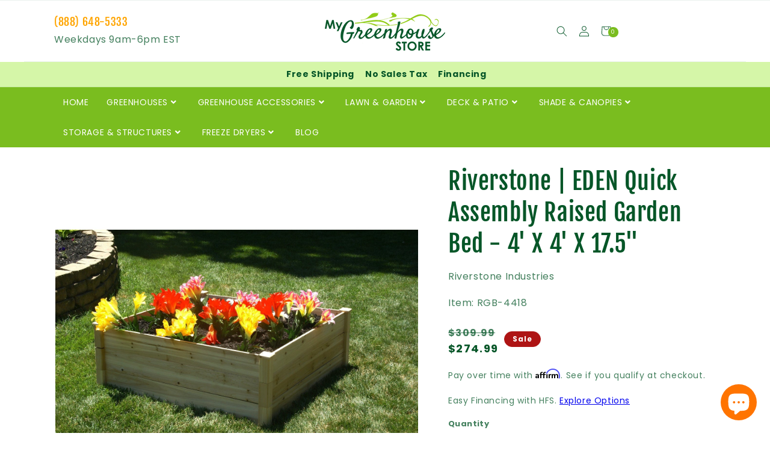

--- FILE ---
content_type: text/css
request_url: https://mygreenhousestore.com/cdn/shop/t/20/assets/shopify-theme.css?v=55184201021740128211763156698
body_size: 10038
content:
@media screen and (max-width:749px){body{overflow-x:hidden}}#shopify-authenticate-error{position:fixed;z-index:999999;width:100%;top:0;bottom:0;background:#065628;font-size:65px;color:#fff;text-align:center;padding:50px 20px 20px;display:none}#shopify-authenticate-error h3{margin-top:2em;font-size:55px;font-weight:600;color:#fff}#shopify-authenticate-error p{color:#fff;margin-top:1em;font-size:40px}#shopify-authenticate-error p.having-trouble{color:#fff;margin-top:1em;font-size:25px}#shopify-authenticate-error a.having-trouble-btn{background-color:#353535;color:#fff!important;padding:15px;border-radius:5px;font-size:25px;border:2px solid #353535;font-weight:600!important}#shopify-authenticate-error a.having-trouble-btn:hover{background-color:#fff;color:#353535!important;border:2px solid #fff}#shopify-authenticate-error.show,#shipping-text-container{display:block}@media only screen and (max-width: 749px){#shopify-authenticate-error h3{margin-top:1em;font-size:35px}#shopify-authenticate-error p{font-size:20px}#PageContainer{padding-top:0!important}#shopify-section-header{position:relative}.template-index #PageContainer{padding-top:15px;top:0!important}}#shopify-section-pre-footer .h4,#shopify-section-pre-footer h4{margin-bottom:12.5px}#shopify-section-pre-footer{text-align:center;margin-bottom:0}.site-footer__content{padding-top:20px;display:-webkit-flex;display:-ms-flexbox;display:flex;width:100%;-ms-flex-align:start;-webkit-align-items:flex-start;-moz-align-items:flex-start;-ms-align-items:flex-start;-o-align-items:flex-start;align-items:flex-start;-webkit-flex-wrap:wrap;-moz-flex-wrap:wrap;-ms-flex-wrap:wrap;flex-wrap:wrap}.site-footer__item{display:-webkit-flex;display:-ms-flexbox;display:flex;width:100%;-webkit-flex:1 1 100%;-moz-flex:1 1 100%;-ms-flex:1 1 100%;flex:1 1 100%;margin-bottom:35px}.site-footer__item:first-of-type{padding-left:0}.site-footer__item:last-of-type{padding-right:0}.site-footer__item-inner--newsletter{width:100%}.site-footer__item-inner--newsletter .newsletter__submit{margin-top:5px}.site-footer__item-inner--newsletter .newsletter__input{margin:5px 0 0;width:100%}.site-footer__hr{margin:35px 0 15px}.site-footer__linklist-item{display:block;padding:7.5px 0}.site-footer__linklist-item:last-of-type{padding-right:0}.site-footer__icon-list{padding-bottom:15px}.site-footer__social-icons li{padding:0 15px}.social-icons__link{display:block}.site-footer__subwrapper{margin-top:15px}.site-footer__copyright-content{font-size:calc(((var(--font-size-base) - 3) / (var(--font-size-base))) * 1em)}.site-footer__payment-icons .payment-icon{margin-bottom:5px;margin-left:5px}.site-footer__payment-icons .payment-icon:first-child{margin-left:0}#shopify-section-pre-footer .h4,#shopify-section-pre-footer h4{min-height:1.13333em;margin-bottom:15px;font-weight:500;font-size:20px;margin-top:0}.footer-column-icons .fab,.site-footer .fas{font-size:20px}.site-footer__social-icons li{font-size:20px;padding-right:20px;padding-left:0}div#shopify-section-footer .footer-logo{margin-top:15px}div#shopify-section-footer ul.site-footer__linklist{padding-left:0}ul.footer__list-social{justify-content:flex-start;margin-top:10px}.site-footer__single-block--centered ul.footer__list-social{justify-content:center}@media only screen and (max-width:749px){.site-footer__item:last-of-type{margin-bottom:0}.site-footer__content{padding:0 18px}.site-footer__linklist.list--inline>li{display:block}}@media screen and (min-width: 750px){div#shopify-section-footer .page-width .footer-logo{width:100%}div#shopify-section-footer .enable-full-width .footer-logo{width:auto}}@media only screen and (max-width:1180px){div#shopify-section-footer .enable-full-width .footer-logo{width:100%}}@media only screen and (min-width:750px){#shopify-section-pre-footer .h4,#shopify-section-pre-footer h4{min-height:1.13333em;margin-bottom:15px;font-weight:500;font-size:24px;margin-top:0}.site-footer__item--full-width{-webkit-flex:1 1 100%;-moz-flex:1 1 100%;-ms-flex:1 1 100%;flex:1 1 100%}.site-footer__item--one-half{-webkit-flex:1 1 50%;-moz-flex:1 1 50%;-ms-flex:1 1 50%;flex:1 1 50%}.site-footer__item--one-third{-webkit-flex:1 1 33%;-moz-flex:1 1 33%;-ms-flex:1 1 33%;flex:1 1 33%}.site-footer__item--one-quarter{-webkit-flex:1 1 25%;-moz-flex:1 1 25%;-ms-flex:1 1 25%;flex:1 1 25%}.site-footer__item--one-fifth{-webkit-flex:1 1 20%;-moz-flex:1 1 20%;-ms-flex:1 1 20%;flex:1 1 20%}.site-footer-newsletter__one-half{-webkit-flex:1 1 50%;-moz-flex:1 1 50%;-ms-flex:1 1 50%;flex:1 1 50%}.site-footer__item{padding:0 15px;margin-bottom:45px}.site-footer__content{-webkit-flex-wrap:nowrap;-moz-flex-wrap:nowrap;-ms-flex-wrap:nowrap;flex-wrap:nowrap}#shopify-section-pre-footer{padding-bottom:15px}#shopify-section-pre-footer .h4,#shopify-section-pre-footer h4{min-height:calc(var(--font-size-header) * .7);margin-bottom:25px;font-weight:700}.site-footer__item--center{-webkit-justify-content:center;-ms-justify-content:center;justify-content:center}.site-footer__item--center>*{text-align:center}.site-footer__item--full-width .site-footer__item-inner--newsletter{max-width:50%}.site-footer__centered--single-block{width:75%;margin:0 auto}.site-footer__hr{margin:45px 0 20px}.site-footer__linklist-item{padding:0 15px 5px 0}.site-footer__icon-list{padding-bottom:15px}.site-footer__social-icons li:first-of-type{padding-left:0}.site-footer__payment-icons{text-align:right}.site-footer__single-block--full .newsletter-form{max-width:none!important}.site-footer__single-block--full .newsletter-form__field-wrapper{max-width:none}.site-footer__logo-link{font-size:24px}}#coupon-text{padding:10px 20px;margin:10px 0;text-align:center}.product-meta .product-collection li{display:inline;padding-left:5px}.product-meta .product-collection{display:inline-flex}.product-meta .product-collection li:after{content:","}.product-meta .product-collection li:last-child:after{display:none}.product-meta .product-collection ul{padding-left:0;margin:0}.product-meta .product-collection p{margin:0!important}.product-meta a{text-decoration:none!important}.great_reason p{margin-bottom:20px}.product-single .product-reasons ul>li{display:inline-block;margin-bottom:10px;margin-right:5px;text-align:center;vertical-align:top}.product-reasons ul{list-style:outside none none;margin:0;padding:0;text-align:center}span.ClassyCountdown-value{margin-top:0!important;display:grid;grid-row-gap:5px;justify-content:center;align-content:center;position:absolute;align-items:center;left:0;right:0;top:0;bottom:0}.ClassyCountdown-wrapper>div{position:relative}.ClassyCountdown-wrapper .ClassyCountdown-value{width:100%;line-height:1em;top:0;bottom:0;text-align:center}span.ClassyCountdown-value .countdown_num{left:0;right:0;line-height:1}span.ClassyCountdown-value .countdown_block{left:0;right:0}.clock-popup{margin:0 auto;text-align:center}.clock-popup-inner h2{font-size:calc(var(--font-heading-scale) * 3.4rem);font-weight:700;margin:0}.clock-popup{max-width:600px;background:#fff;position:relative;width:100%;margin:0 auto;padding:30px 20px;text-align:center}.clock-popup-inner .ptag{margin:20px 0;font-size:18px;font-weight:700}.deals{margin-left:0;margin-top:20px;clear:both}.ClassyCountdown-wrapper{width:100%;display:flex;justify-content:center;margin-top:0;text-align:center;flex-direction:row;align-items:center}.ClassyCountdown-wrapper canvas{width:120px!important;height:120px!important}@media screen and (min-width:600px){.ClassyCountdown-wrapper canvas{width:120px!important;height:120px!important}.ClassyCountdown-wrapper>div{width:120px!important;height:120px!important;margin:10px}span.ClassyCountdown-value .countdown_num{font-size:35px}span.ClassyCountdown-value .countdown_block{font-size:1em;!important}}@media screen and (max-width:600px)and (min-width:500px){.ClassyCountdown-wrapper canvas{width:90px!important;height:90px!important}.ClassyCountdown-wrapper>div{margin:5px;width:90px!important;height:90px!important}span.ClassyCountdown-value{grid-row-gap:0px;!important}span.ClassyCountdown-value .countdown_num{font-size:30px}span.ClassyCountdown-value .countdown_block{font-size:12px!important}}@media screen and (max-width:500px) and (min-width:400px){.ClassyCountdown-wrapper canvas{width:80px!important;height:80px!important}.ClassyCountdown-wrapper>div{margin:5px;width:80px!important;height:80px!important}span.ClassyCountdown-value .countdown_num{font-size:20px}span.ClassyCountdown-value .countdown_block{font-size:8px!important}}@media screen and (max-width:400px){.ClassyCountdown-wrapper canvas{width:70px!important;height:70px!important}.ClassyCountdown-wrapper>div{margin:5px;width:70px!important;height:70px!important}span.ClassyCountdown-value .countdown_num{font-size:20px}span.ClassyCountdown-value .countdown_block{font-size:8px!important}}#Email_Popup_Contact .newsletter-form__message--success{border:1px solid #1f873d;background-color:#f8fff9;color:#1f873d;display:block;width:100%;padding:10px 10px 11px;position:relative!important}.hide{display:none!important}#Email_Popup_Contact .input-group--success{display:none}#Email_Popup_Contact .input-group--error{display:block}.first-footer .footer-image{margin-top:20px;max-width:150px}div#shopify-section-pre-footer .container{display:grid;grid-template-columns:1fr 1fr 1fr 1fr;grid-column-gap:25px;text-align:center}span.f-footer-text__link a:hover{text-decoration:underline}@media screen and (max-width:990px){div#shopify-section-pre-footer .container{grid-template-columns:1fr 1fr}}@media screen and (max-width:600px){div#shopify-section-pre-footer .container{grid-template-columns:1fr}.first-footer .footer-image{width:100px}}.two-column-video-section .video-container{display:grid;grid-column-gap:20px;grid-template-columns:1fr 1fr}.two-column-video-section{margin-bottom:4em}.two-column-video-section h2.title{text-align:center}@media screen and (max-width:769px){.two-column-video-section .video-container{grid-template-columns:1fr}}.social-proof-popup li{padding:10px;position:fixed;margin-top:0;background:#fff;margin-left:20px;bottom:28px;min-width:360px;max-width:360px;box-shadow:0 0 20px #0003;z-index:9}.social-proof-close{position:absolute;right:10px;top:8px;font-size:14px;border:1px solid;padding:2px 6px 3px;line-height:1;border-radius:50%}.social-proof-popup .customer-name{text-transform:capitalize;font-size:16px}.social-proof-close:hover{cursor:pointer}.social-proof-popup .minutes-passed,.social-proof-popup .country-name{font-size:12px}.social-proof-popup .shop-now{font-size:16px}.social-product-image{width:30%;display:inline-block;padding-right:3%;vertical-align:middle;text-align:center;margin-top:7px}.social-product-image img{width:100%}.social-product-details{width:67%;display:inline-block;vertical-align:middle}.social-proof-popup a{color:orange;text-decoration:none}.custom-social-proof.show{-webkit-animation:slide-top .5s cubic-bezier(.25,.46,.45,.94) both;animation:slide-top .5s cubic-bezier(.25,.46,.45,.94) both}.social-proof-popup{margin-top:-15px}@media screen and (max-width:769px){.hide-social-proof{display:none!important}}.slide-top{-webkit-animation:slide-top .5s cubic-bezier(.25,.46,.45,.94) both;animation:slide-top .5s cubic-bezier(.25,.46,.45,.94) both}@-webkit-keyframes slide-top{0%{-webkit-transform:translateY(100px);transform:translateY(100px)}to{-webkit-transform:translateY(0);transform:translateY(0)}}@keyframes slide-top{0%{-webkit-transform:translateY(100px);transform:translateY(100px)}to{-webkit-transform:translateY(0);transform:translateY(0)}}#Purchase-popup img{margin-bottom:20px}#Purchase-popup.clock-popup{position:fixed;display:grid;align-content:center;top:0;bottom:0;left:0;right:0;background:#000000b3;transition:opacity 0ms;visibility:hidden;opacity:0;width:100%;max-width:none!important;z-index:99999999;padding:10px 20px}#Purchase-popup .clock-popup-inner{margin:0 auto;padding:3em 2em;background-color:#d5f6a8;border-radius:5px;width:500px;position:relative;transition:all .3s ease-in-out}#Purchase-popup .clock-popup-inner .ptag{margin:20px auto!important;color:#065628}#Purchase-popup span.ClassyCountdown-value .countdown_num,#Purchase-popup span.ClassyCountdown-value .countdown_block,#Purchase-popup .deals{color:#065628}#Purchase-popup .clock-popup-inner h2{color:orange;margin-top:0;letter-spacing:0px!important}#Purchase-popup .clock-popup-inner .close{position:absolute;top:20px;right:30px;transition:all .2s;font-size:30px;font-weight:700;text-decoration:none;color:#333;padding:0;cursor:pointer;background-color:transparent!important;border:0;opacity:.2;-webkit-appearance:none}#Purchase-popup .clock-popup-inner .close:hover{opacity:.5}#Purchase-popup .clock-popup-inner .content{max-height:30%;overflow:overlay}#Purchase-popup .form-single-field{margin:0 auto 10px}#countdown-email{padding:10px 10px 15px;margin:10px 0}#Purchase-popup button#Subscribe_Email{margin-top:15px}@media screen and (max-width:750px){#Purchase-popup .newsletter-form__field-wrapper{max-width:none!important}}@media screen and (max-width: 769px){#Purchase-popup .clock-popup-inner{width:95%!important}#Purchase-popup .clock-popup-inner .ptag,#Purchase-popup .clock-popup-inner p{font-size:14px}}@media screen and (max-width: 800px){#countdown-email{flex-direction:column;align-items:center;height:auto;width:100%;min-width:auto;display:-webkit-box}#Purchase-popup .clock-popup{padding:10px 20px}#Purchase-popup.clock-popup{overflow:auto}}@media screen and (max-width: 500px) and (min-width:460px){#Purchase-popup .clock-popup-inner{padding:4em 2em!important}}@media screen and (max-width: 460px){#Purchase-popup img{max-width:none;width:80%}#Purchase-popup .clock-popup-inner{padding:4em 2em!important}#Purchase-popup h2{font-size:35px!important}}@media screen and (max-width: 380px){#Purchase-popup .clock-popup-inner{padding:3em 1em!important}}#exit-popup{background:#000000b3;position:fixed;top:0;left:0;width:100vw;height:100vh;padding:15px;display:none;z-index:99}#exit-popup .clock-popup-inner{background-color:#d5f6a8;color:#065628;position:relative;z-index:1;display:flex;width:100%;max-width:600px;border-radius:5px;margin:auto;box-shadow:0 2px 4px #00000026;transition:box-shadow .2s;opacity:0;animation-name:dy-fadein;animation-duration:1s;animation-delay:.5s;animation-fill-mode:forwards;animation-iteration-count:1}#exit-popup .clock-popup-inner h2{line-height:1;font-weight:300;text-transform:uppercase;color:orange;margin:0 0 10px}#exit-popup .clock-popup-inner .dy-popup-close{position:absolute;right:15px;top:15px;width:20px;height:20px;opacity:.5;transition:opacity .2s;cursor:pointer}#exit-popup .clock-popup-inner .dy-popup-close:hover{opacity:1}#exit-popup .clock-popup-inner .dy-popup-close:before,.clock-popup-inner .dy-popup-close:after{position:absolute;left:10px;content:"";height:20px;width:2px;background-color:#999}#exit-popup .clock-popup-inner .dy-popup-close:before{transform:rotate(45deg)}#exit-popup .clock-popup-inner .dy-popup-close:after{transform:rotate(-45deg)}#exit-popup .clock-popup-inner .dy-popup-col{display:flex;flex:1;flex-direction:column;padding:40px 15px;justify-content:center;align-items:center}#exit-popup .clock-popup-inner .dy-popup-optout{font-size:1rem;font-weight:400;cursor:pointer;text-decoration:none;transition:color .2s}#exit-popup .clock-popup-inner .dy-popup-optout:focus,.clock-popup-inner .dy-popup-optout:hover{color:#000}#exit-popup .clock-popup-inner .ptag{margin:10px auto 20px!important;color:#065628}#exit-popup span.ClassyCountdown-value .countdown_num,#exit-popup span.ClassyCountdown-value .countdown_block,#exit-popup .deals{color:#065628}#exit-popup .clock-popup-inner h2{color:orange;margin-top:0;letter-spacing:0px!important}#exit-popup .clock-popup-inner .close{position:absolute;top:20px;right:30px;transition:all .2s;font-size:30px;font-weight:700;text-decoration:none;color:#333;padding:0;cursor:pointer;background-color:transparent!important;border:0;opacity:.2;-webkit-appearance:none}#exit-popup .clock-popup-inner .close:hover{opacity:.5}#exit-popup .form-single-field{margin:0 auto 10px}#exit-popup .popup_newsletter{margin-top:20px}@keyframes dy-fadein{0%{opacity:0}to{opacity:1}}@media screen and (max-width: 769px){#exit-popup .clock-popup-inner{width:95%!important}#exit-popup .clock-popup-inner .ptag,#exit-popup .clock-popup-inner p{font-size:14px}}@media screen and (max-width: 800px){#countdown-email{flex-direction:column;align-items:center;height:auto;width:100%;min-width:auto;display:-webkit-box}#exit-popup .clock-popup{padding:10px 20px}#exit-popup.clock-popup{overflow:auto}}@media screen and (max-width: 460px){#exit-popup img{max-width:none;width:80%}}#shipping-text-container{width:100%;border-bottom:.1rem solid rgba(var(--color-foreground),.08);z-index:9999}#shipping-text-container .fs-shipping-text{padding:8px 15px 8px 20px;text-align:center;font-weight:600;margin:0;font-size:14px}.cart-timer-container{justify-content:center;display:flex}.cart-timer{margin-top:10px;padding:5px 10px;font-size:18px}#cartTimer{font-weight:600}@media (min-width: 750px){.cart-timer-container{justify-content:flex-end;display:flex}}.ddcc-container p{font-weight:500;margin-top:10px;margin-bottom:30px;font-size:14px;text-align:center}@media screen and (min-width:750px){.ddcc-container p{text-align:right}}.recently-viewed-products img{margin-bottom:10px;width:100%}div#recently-viewed-products{display:grid;grid-column-gap:2px;grid-template-columns:1fr 1fr 1fr 1fr}div#recently-viewed-products dd{margin-left:0}div#recently-viewed-products .grid__item{width:100%;max-width:none}div#recently-viewed-products a{text-decoration:none!important}div#recently-viewed-products .product-card__title:hover{color:orange!important}@media only screen and (max-width:749px){div#recently-viewed-products .grid__item{padding-left:5px!important;padding-right:5px!important}}@media only screen and (max-width:300px){.grid__item{padding-left:5px!important;padding-right:5px!important}}@media screen and (max-width: 989px){div#recently-viewed-products{grid-template-columns:1fr 1fr}}@media screen and (max-width: 450px){div#recently-viewed-products{grid-template-columns:1fr;margin-left:0!important}}#product-sticky-cart.product-with-variants{position:fixed;bottom:0;left:0;right:0;padding:10px;background-color:#fff;box-shadow:0 -3px 5px #0003;-webkit-box-shadow:0 -3px 5px 0 rgba(0,0,0,.2);-moz-box-shadow:0 -3px 5px 0 rgba(0,0,0,.2);display:grid;grid-template-columns:2fr .5fr .5fr;grid-column-gap:20px;justify-content:center;align-items:center;z-index:9}#product-sticky-cart.product-no-variants{position:fixed;bottom:0;left:0;right:0;padding:10px;background-color:#fff;box-shadow:0 -3px 5px #0003;-webkit-box-shadow:0 -3px 5px 0 rgba(0,0,0,.2);-moz-box-shadow:0 -3px 5px 0 rgba(0,0,0,.2);display:grid;grid-template-columns:1.65fr 0fr .35fr;grid-column-gap:0px;justify-content:center;align-items:center;z-index:2}#product-sticky-cart form#product-form-installment{display:none}#product-sticky-cart .quantity{width:100%}#product-sticky-cart label.no-js{display:none}#product-sticky-cart .product-form__input{width:100%;margin-bottom:9px!important}#product-sticky-cart .product-form__submit{margin-bottom:0}#product-sticky-cart .product-single__photo-container{display:grid;grid-template-columns:.3fr 1.7fr;justify-content:center;align-items:center}#product-sticky-cart .product-single__photo-container img{width:100%}#product-sticky-cart .product-single__photo-container .product-single__details{margin-left:15px}#product-sticky-cart .product-single__photo-container .product-single__details .product-single__details-title{font-size:20px;font-weight:700;margin:0}#product-sticky-cart .single-option-selector{width:auto}#product-sticky-cart form .product-form__item{margin-bottom:0}#product-sticky-cart form .product-form__item--submit{padding:0;margin:0}#product-sticky-cart svg.icon-plus{width:15px;margin-right:5px}@media screen and (max-width:1024px){#product-sticky-cart.product-with-variants{grid-template-columns:1.4fr .8fr .8fr}#product-sticky-cart.product-no-variants{grid-template-columns:1.4fr 0fr .6fr}#product-sticky-cart .product-single__photo-container{grid-template-columns:.5fr 1.5fr}}@media screen and (max-width:769px){#product-sticky-cart .product-form__submit{padding:.9rem 1rem 1.1rem}#product-sticky-cart.product-with-variants{grid-template-columns:1.5fr .8fr .7fr;grid-row-gap:10px}#product-sticky-cart.product-with-variants .product-single__photo-container{grid-template-columns:1fr}#product-sticky-cart.product-with-variants .product-single__photo-container .product-single__details{margin-left:0}#product-sticky-cart.product-no-variants{grid-template-columns:1.4fr 0fr .6fr}#product-sticky-cart .product-form__input{margin-bottom:11px!important}#product-sticky-cart .product-single__photo-container{grid-template-columns:.4fr 1.6fr}#product-sticky-cart .product-single__photo-container img{width:100px}#product-sticky-cart .product-single__photo-container .product-single__details .product-single__details-title{font-size:18px}#product-sticky-cart .price,#product-sticky-cart s.price-item.price-item--regular{font-size:1.4rem}}@media screen and (max-width:500px){#product-sticky-cart{visibility:hidden}#product-sticky-cart.product-with-variants{grid-template-columns:1fr;grid-row-gap:5px}#product-sticky-cart.product-with-variants .product-single__photo-container{grid-template-columns:.5fr 1.5fr;grid-column-gap:10px}#product-sticky-cart.product-no-variants{grid-template-columns:1fr}#product-sticky-cart .product-form__input{display:grid;grid-template-columns:.8fr 1.2fr;align-items:center;max-width:100%;margin-bottom:3px!important;margin-top:3px!important}#product-sticky-cart .product-qty-atc{display:grid;grid-template-columns:1.1fr .9fr;grid-column-gap:10px;margin-top:5px}#product-sticky-cart .quantity{width:100%}#product-sticky-cart .product-single__photo-container .product-single__details{margin-left:15px;margin-top:0;margin-bottom:0}#product-sticky-cart .product-form__input .form__label{margin-bottom:0}}.fancybox-product__content form#product-form-installment{color:rgb(var(--color-foreground))}.fancybox-product .radio-variants{display:grid;grid-template-columns:auto auto;grid-template-rows:repeat(5,auto);grid-auto-flow:column}.quickview-images{position:fixed;width:100%;top:0;left:0;opacity:0}.quickview-images .item{display:inline-block;max-width:20px}.quick-view-atc.inactive{pointer-events:none;opacity:.5}.grid-view-item__image,.grid-view-item__image-wrapper{max-width:100%!important;max-height:100%!important}.fancybox-product .product-form-variants{margin-top:10px}.fancybox-product .product-form__error-message-wrapper svg{flex-shrink:0;width:1.2rem;height:1.2rem;margin-right:.7rem;margin-top:.5rem}.fancybox-product span.product-form__error-message{font-size:12px}.fancybox-product .price dl{margin-top:0;margin-bottom:10px}.fancybox-content .form__label{margin-bottom:.5rem;margin-top:15px}.fancybox-content .product-form__quantity input{padding:10px}.fancybox-content .fancybox-product__content .fancybox-product__details{width:calc(60% - 20px)}.fancybox-content .fancybox-product__content .fancybox-product__image{width:calc(40% - 20px)}.fancybox-content .fancybox-product__content .fancybox-product__title{margin:0;font-size:20px;font-weight:700}.fancybox-content .radio-variations{display:grid;grid-template-columns:auto auto;grid-template-rows:repeat(5,auto);grid-auto-flow:column}@media only screen and (min-width: 981px){.fancybox-product.fancybox-content{max-width:900px;min-width:900px}}button.product-form__submit.custom-atc{background-color:orange;color:#fff;box-shadow:0 0 0 .1rem orange;line-height:inherit}button.product-form__submit.custom-atc:focus{box-shadow:0 0 0 .1rem orange}button.product-form__submit.custom-atc:hover{background-color:#065628;color:#fff;box-shadow:0 0 0 .2rem #065628}button.product-form__submit.custom-atc img{margin-right:5px}a.button.view-cart{margin-bottom:10px}.view-cart{background-color:orange;color:#fff;font-size:16px;font-weight:600;box-shadow:0 0 0 .1rem orange}.view-cart:focus{box-shadow:0 0 0 .1rem orange}.view-cart:hover{background-color:#065628;color:#fff;box-shadow:0 0 0 .2rem #065628!important}.view-cart img{margin-right:5px}@media screen and (min-width:750px){.enable-full-width{max-width:100%;padding:10px 55px}}@media screen and (max-width:749px){.enable-full-width{max-width:100%;padding:10px 20px}}.article-template__hero-container.enable-full-width{max-width:100%}h6.product-single__accordion__title-text{font-size:18px;text-transform:uppercase;color:rgb(var(--color-base-outline-button-labels));width:100%;border-top:1px solid rgba(0,0,0,.1);padding:15px 0 0;margin-block-end:0px!important;margin-block-start:15px!important}span.product-single__accordion__title-icon.icon-fallback{float:right;margin-top:-.45em!important;font-size:40px!important;line-height:0!important}.product-single__accordion__item-wrap{margin-bottom:20px}.product__description hr{margin:15px 0;background-color:rgba(var(--color-foreground),.1)}.product__description a{color:rgb(var(--color-base-outline-button-labels));text-decoration:none!important}.product__description table p{margin:0}.product__description table td{padding:.5em 1em}a.product-single__accordion__title.js-unique-trigger.js-active .icon-fallback{transform:rotate(45deg);transition-duration:.3s}a.product-single__accordion__title.js-unique-trigger .icon-fallback{transition-duration:.3s}.product-description-area{margin-top:30px}.product-description-area .content-p{margin-top:15px}.product__description{margin-top:40px;width:100%}.product-single__content-text p:not(:empty){display:block!important}.product-single__content-text p.content-p:not(:empty){display:none!important}product-single__content-text .product-description-area .content-p{display:block!important}.product-single__content-text .content-p{display:none!important}.product-single__content-text img{display:block!important;margin:20px auto!important}@media screen and (max-width:980px){h6.product-single__accordion__title-text{font-size:16px}span.product-single__accordion__title-icon.icon-fallback{margin-top:-.4em!important}}@media screen and (max-width:600px){.product-single__content-text img{width:100%}}.cart-popup-wrapper{z-index:999999;border:0px solid #dddcdc;margin-top:10px;border-radius:0}.cart-popup-wrapper a{display:flex;color:rgb(var(--color-foreground));text-decoration:none}.cart-item-price{margin-top:0;margin-bottom:5px;padding:0 0 0 5px}@media only screen and (min-width:750px){.cart-popup-wrapper{width:400px;right:0}}@media only screen and (max-width:749px){.cart-popup-wrapper{transform:translate(1em)}.cart-notification-product{display:block!important}}.removeLineCartPop{position:absolute;top:5px;right:5px}@media only screen and (max-width:400px){.cart-popup-wrapper.slide-bottom{width:300px}ul.cart-popup-ul-middle{overflow-x:hidden}.cart-popup span.cart-item-title{white-space:break-spaces}}.cart-popup-wrapper:after{content:" ";position:absolute;right:70px;top:-10px;border-top:none;border-right:10px solid transparent;border-left:10px solid transparent;border-bottom:10px solid #fff display:none}.cart-popup__heading{border-bottom:1px solid #e8e9eb;padding:0 0 10px;margin:0;text-align:center;font-size:calc(((var(--font-size-base) - 2) / (var(--font-size-base))) * 1em);font-family:var(--font-stack-body);font-weight:var(--font-weight-body);font-weight:700;line-height:1.3;letter-spacing:0;text-transform:inherit}.cart-popup__close{position:absolute;top:.2rem;right:.6rem;padding:.9rem;background-color:transparent;border:none;line-height:0;color:rgb(var(--color-foreground))}.cart-popup__close .icon-close{width:1rem;height:1rem;fill:currentColor}.cart-popup__close:focus,.cart-popup__close:hover{color:rgb(var(--color-foreground))}ul.cart-popup-ul-middle::-webkit-scrollbar{width:10px}ul.cart-popup-ul-middle::-webkit-scrollbar-track{background:#f1f1f1}ul.cart-popup-ul-middle::-webkit-scrollbar-thumb{background:#888}ul.cart-popup-ul-middle::-webkit-scrollbar-thumb:hover{background:#555}ul.cart-slide-ul-middle::-webkit-scrollbar{width:10px}ul.cart-slide-ul-middle::-webkit-scrollbar-track{background:#f1f1f1}ul.cart-slide-ul-middle::-webkit-scrollbar-thumb{background:#888}ul.cart-slide-ul-middle::-webkit-scrollbar-thumb:hover{background:#555}ul.cart-popup-ul-middle{list-style:outside none none;margin:0;max-height:32vh;overflow-x:auto;padding:0;width:100%}.cart-popup-loader{display:none}.cart-popup-loader img{width:30px;margin-left:auto;margin-right:auto;margin-top:0}.cart-popup-loader{position:absolute;z-index:99;margin-left:auto;margin-right:auto;width:100%;background:#0000004d;top:0;bottom:0;padding-top:50px;min-height:130px;max-height:160px;text-align:center}.cart-popup span.cart-item-title{color:rgb(var(--color-foreground));font-size:14px;line-height:25px;margin:0;padding:0 0 0 5px;vertical-align:top;text-align:left;display:block}.cart-popup span.pop-qty-crat{background-color:rgba(var(--color-button));border-radius:100%;color:rgb(var(--color-button-text));display:block;font-size:14px;height:20px;line-height:20px;position:absolute;text-align:center;width:20px;transform:translate(90px)}.cart-popup .cart-popup-item li{padding:15px;position:relative;border-bottom:1px solid #ccc;min-height:100px;display:grid}.cart-popup .cart-quantity{border:1px solid rgba(var(--color-foreground),.2);padding:10px;outline:none;box-shadow:none;margin-left:10px;max-width:80px;min-width:80px}.cart-popup .cart-img-div img{position:relative;border-radius:10px;display:inline-block;max-height:100%;float:left;width:100px;margin-right:1em}.cart-popup p.total-price{text-align:center;font-size:20px;padding-top:10px}.cart-popup svg.icon.icon-x{border:2px solid;border-radius:50%;line-height:0;padding:4px;color:#333;top:-3em;right:-1em;opacity:.2;position:absolute}.cart-popup svg.icon.icon-x:hover{opacity:.5}.cart-popup-item{display:flex;margin:1rem 0}.cart-popup-item__image-wrapper{position:relative;flex-basis:18%;flex-shrink:0;margin-right:1rem;text-align:center}.cart-popup-item__image{display:block;margin:0 auto;max-height:95px}.cart-popup-item__image--placeholder{position:relative;width:100%}.cart-popup-item__description{display:flex;flex-basis:100%;justify-content:space-between;line-height:1.2rem}.cart__qty{display:none!important}.cart-notification-popup-wrapper{top:0;bottom:0;left:0;right:0;visibility:visible;opacity:1;background:#000000b3;width:100%;max-width:none!important;height:150vh;z-index:9999999999;padding:10px 20px;position:absolute!important}.cart-notification-popup-wrapper .cart-notification-popup.active{position:fixed!important}.cart-notification-popup{padding:0!important}.cart-notification-popup .cart-popup-wrapper{width:100%}.cart-notification-popup .cart-notification__header{padding:10px 20px 0}.cart-notification-popup .cart-notification__close{margin-top:-.5rem;margin-right:-2rem;margin-bottom:.5rem}.cart-notification-popup .cart-notification-product{border-top:1px solid #ccc;padding:0 25px}.cart-notification-popup .cart-notification__links{padding:0 25px 25px}.cart__qty{text-align:right}.cart__qty label{font-size:13px}.cart-notification-slide{display:block!important;position:fixed!important;top:0!important;right:0!important;max-width:35rem!important;width:100%!important;height:100vh!important;z-index:999999!important;border:none!important;border-radius:0!important;transform:translate(22em)!important;border:solid 1px #ddd!important}.cart-notification-slide .cart-popup span.pop-qty-crat{transform:translate(50px)}.cart-notification-slide .cart-popup .cart-img-div img{width:60px}#body-container.slide-left{transform:translate(-22em)!important}#body-container.slide-right{transform:translate(0)!important}.cart-notification-slide ul.cart-popup-ul-middle{max-height:none;height:55vh}.cart-notification-slide .cart-notification__links{left:0;right:0;bottom:0;position:absolute;padding:0 3rem 1rem}.cart-notification-slide .cart-popup-wrapper{background-color:transparent;margin-top:0}.cart-notification-slide .cart-popup-item{margin:0}.cart-notification-slide .cart-popup p.total-price{margin-top:-1rem}.cart-notification-slide .active,.cart-notification-slide{visibility:visible!important}@media only screen and (max-width:749px){.cart-notification-slide{right:-20px!important}#body-container.slide-left{transform:translate(-23.2em)!important}}.slide-left{-webkit-animation:slide-left .5s cubic-bezier(.25,.46,.45,.94) both;animation:slide-left .5s cubic-bezier(.25,.46,.45,.94) both}.slide-left-cart{-webkit-animation:slide-left-cart .5s cubic-bezier(.25,.46,.45,.94) both;animation:slide-left-cart .5s cubic-bezier(.25,.46,.45,.94) both}.slide-left-body{-webkit-animation:slide-left-body .5s cubic-bezier(.25,.46,.45,.94) both;animation:slide-left-body .5s cubic-bezier(.25,.46,.45,.94) both}.slide-left-cart-body{-webkit-animation:slide-left-cart-body .5s cubic-bezier(.25,.46,.45,.94) both;animation:slide-left-cart-body .5s cubic-bezier(.25,.46,.45,.94) both}@-webkit-keyframes slide-left{0%{-webkit-transform:translateX(0);transform:translate(0)}to{-webkit-transform:translateX(-340px);transform:translate(-340px)}}@keyframes slide-left{0%{-webkit-transform:translateX(0);transform:translate(0)}to{-webkit-transform:translateX(-340px);transform:translate(-340px)}}@-webkit-keyframes slide-left-cart{0%{-webkit-transform:translateX(340px);transform:translate(340px)}to{-webkit-transform:translateX(0);transform:translate(0)}}@keyframes slide-left-cart{0%{-webkit-transform:translateX(340px);transform:translate(340px)}to{-webkit-transform:translateX(0);transform:translate(0)}}@-webkit-keyframes slide-left-body{0%{-webkit-transform:translateX(0);transform:translate(0)}to{-webkit-transform:translateX(-300px);transform:translate(-300px)}}@keyframes slide-left-body{0%{-webkit-transform:translateX(0);transform:translate(0)}to{-webkit-transform:translateX(-300px);transform:translate(-300px)}}.slide-right{-webkit-animation:slide-right .5s cubic-bezier(.25,.46,.45,.94) both;animation:slide-right .5s cubic-bezier(.25,.46,.45,.94) both}.slide-right-body{-webkit-animation:slide-right-body .5s cubic-bezier(.25,.46,.45,.94) both;animation:slide-right-body .5s cubic-bezier(.25,.46,.45,.94) both}@-webkit-keyframes slide-right{0%{-webkit-transform:translateX(-340px);transform:translate(-340px)}to{-webkit-transform:translateX(0);transform:translate(0)}}@keyframes slide-right{0%{-webkit-transform:translateX(-340px);transform:translate(-340px)}to{-webkit-transform:translateX(0);transform:translate(0)}}@-webkit-keyframes slide-right-body{0%{-webkit-transform:translateX(-300px);transform:translate(-300px)}to{-webkit-transform:translateX(0);transform:translate(0)}}@keyframes slide-right-body{0%{-webkit-transform:translateX(-300px);transform:translate(-300px)}to{-webkit-transform:translateX(0);transform:translate(0)}}.logo-list-section{margin-top:calc(5rem + var(--page-width-margin));margin-bottom:calc(5rem + var(--page-width-margin))}.placeholder-svg{display:block;fill:#69727b59;background-color:#69727b1a;width:100%;height:100%;max-width:100%;max-height:100%;border:1px solid rgba(105,114,123,.2)}ul.logo-bar{padding-left:0}.logo-bar{list-style:none;text-align:center;margin-bottom:calc(5rem + var(--page-width-margin))}@media only screen and (min-width:750px){.logo-bar--large{margin-bottom:-35px}}.logo-bar__item{display:inline-block;vertical-align:middle;max-width:160px;margin:0 17.5px 15px}@media only screen and (min-width:750px){.logo-bar__item--large{margin-bottom:35px}}.logo-bar__image{display:block;margin:0 auto;width:100%}.logo-bar__link{display:block}.quotes-section{margin-top:calc(5rem + var(--page-width-margin));margin-bottom:calc(5rem + var(--page-width-margin))}.quote-icon{display:block;margin:0 auto 20px}.icon-quote{display:inline-block;width:20px;height:20px;vertical-align:middle;fill:currentColor}blockquote.quotes-slider__text{margin:0 0 28px}.quotes-section .slick-slide:last-child blockquote{border-right:.2rem solid rgba(var(--color-foreground),.2)}.quotes-slider__text{font-style:var(--font-body-style);font-weight:var(--font-body-weight);padding:0 7.5px;text-align:center}.quotes-slider__text cite{font-size:calc(((var(--font-size-base)) / (var(--font-size-base) + 4)) * 1em);font-style:normal}.quotes-slider__text p{margin-bottom:15px}.quotes-slider__text p+cite{margin-top:0}.slick-dotted.quotes-slider.slick-initialized{cursor:grab;cursor:-moz-grab;cursor:-webkit-grab}@media screen and (min-width:768px){.quotes-slider-desktop{display:block!important}.quotes-slider-mobile{display:none!important}}@media screen and (max-width:769px){.quotes-slider-desktop{display:none!important}.quotes-slider-mobile{display:block!important}.quotes-section blockquote{border-left:0px!important}}.fancybox-container{top:0;bottom:0;left:0;right:0;visibility:visible;opacity:1;background:#000000b3;width:100%;max-width:none!important;height:100vh;z-index:9999999999;padding:10px 20px}.fancybox-inner{height:100%}.fancybox-content{min-width:600px;max-width:900px;max-height:600px}.fancybox-content .fancybox-product__content{display:flex;justify-content:space-between}.fancybox-content .fancybox-product__content .fancybox-product__details{width:calc(65% - 20px)}.fancybox-content .fancybox-product__content .fancybox-product__image{width:calc(35% - 20px)}.fancybox-content .fancybox-product__content .fancybox-product__title{margin:0 0 10px;font-size:20px;font-weight:700}.fancybox-content .card__badge{margin-left:1rem;margin-top:1rem;position:absolute;top:2.5em;bottom:auto;display:block;flex-wrap:wrap;left:auto}.fancybox-content .product-qty-atc{margin-top:10px}.fancybox-product .product-form__submit svg.icon-plus{width:15px;margin-right:5px}.fancybox-product .product-form__submit{margin-top:20px}@media screen and (max-width:600px){.fancybox-content .fancybox-product__content .fancybox-product__details,.fancybox-content .fancybox-product__content .fancybox-product__image{width:calc(100% + -0px)!important}.fancybox-content{width:100%;min-width:auto;max-width:none;max-height:none;padding:20px}.fancybox-content .fancybox-product__content{display:block}.fancybox-content .price__regular{margin:0!important}}.placeholder-noblocks{padding:20px}.slideshow-wrapper{position:relative}.slideshow{position:unset;overflow:hidden;margin-bottom:0;max-height:80vh;transition:height .6s cubic-bezier(.44,.13,.48,.87)}.slideshow__overlay:before{content:"";position:absolute;top:0;right:0;bottom:0;left:0;background-color:#000;opacity:.2;z-index:2}.slideshow__overlay:empty{display:block}.slick-slide{float:none}ul.slideshow__text-content-list{padding-left:0;list-style:none;margin-top:0}.slideshow .slick-list,.slideshow .slick-track,.slideshow .slideshow__slide{height:100%}.slideshow .slick-next,.slideshow .slick-prev{top:0;height:100%;margin-top:0;width:40px}.slideshow .slick-prev{left:0}.slideshow .slick-next{right:0}.slideshow--small{height:175px}.slideshow--medium{height:270px}.slideshow--large{height:375px}.slideshow__slide{position:relative;overflow:hidden}.slideshow__link{display:block;position:absolute;top:0;left:0;right:0;bottom:0}.slideshow__link:active,.slideshow__link:focus{opacity:1}.text-center{text-align:center}.text-right{text-align:right}.text-left{text-align:left}.slideshow h2{margin-top:0!important;margin-bottom:14px}.slideshow__image{transition:opacity .8s cubic-bezier(.44,.13,.48,.87);position:absolute;top:0;left:0;opacity:0;height:100%;width:100%;background-repeat:no-repeat;background-size:cover;background-position:center center;background-color:transparent;z-index:1}.no-js .slideshow__image,.slick-initialized .slideshow__image{opacity:1}.slideshow__text-wrap{height:100%;position:relative}.slideshow__link .slideshow__text-wrap{cursor:inherit}.slideshow__text-wrap--mobile{display:none}.slideshow__arrows--mobile .icon path{fill:#00000080}.slideshow__text-wrap--desktop .slideshow__text-content{position:absolute;width:100%;top:50%;opacity:0;z-index:2}.no-js .slideshow__text-content,.slick-initialized .slick-active .slideshow__text-content{-ms-transform:translateY(-40px);-webkit-transform:translateY(-40px);transform:translateY(-40px);opacity:1}.no-js .slideshow__text-content.slideshow__text-content--vertical-center,.slick-initialized .slick-active .slideshow__text-content.slideshow__text-content--vertical-center{-ms-transform:translateY(-50%);-webkit-transform:translateY(-50%);transform:translateY(-50%)}.slideshow__text-content:after{content:"";display:block;width:40px;height:40px;position:absolute;margin-left:-20px;margin-top:-20px;border-radius:50%;border:3px solid #fff;border-top-color:transparent;-moz-animation:spin .65s infinite linear;-o-animation:spin .65s infinite linear;-webkit-animation:spin .65s infinite linear;animation:spin .65s infinite linear;opacity:1;transition:all 1s cubic-bezier(.29,.63,.44,1);bottom:-55px;left:50%}.no-js .slideshow__text-content:after,.slick-initialized .slideshow__text-content:after{opacity:0;visibility:hidden;content:none}.slideshow__text-content--mobile{display:none;padding-top:2.6rem}.slideshow__arrows--mobile~.slideshow__text-content--mobile{padding-top:1.7rem}.slideshow__subtitle,.slideshow__title{color:#fff!important;text-shadow:0px 0px 13px rgb(0 0 0 / 100%)!important}.slideshow__title--mobile{margin-bottom:0}.slideshow__title--mobile~.slideshow__subtitle--mobile{margin-top:.5rem}.slideshow__subtitle--mobile,.slideshow__title--mobile{display:none;color:#4b4b4b}.slideshow__btn-wrapper{border:none;background-color:transparent}.slideshow__btn{max-width:100%;display:inline-block;word-wrap:break-word;background-color:var(--color-link);box-shadow:0 0 0 .1rem #fff!important;text-shadow:0 0 10px #000!important;text-decoration:none;color:#fff;min-height:3.125rem;line-height:2.2;padding:0 10px}.slideshow__btn:hover,.slideshow__btn:focus{box-shadow:0 0 0 .2rem #fff!important}.slideshow__btn--mobile{display:none;margin:1.3rem auto 0}.slideshow__controls{display:none;justify-content:center;position:absolute;top:auto;bottom:0;left:0;right:0;margin-bottom:5px}.slick-initialized+.slideshow__controls{display:flex}.slideshow__arrows{height:44px;padding:5px;background-clip:content-box;color:#ffffff80;transition:color .2s cubic-bezier(.44,.13,.48,.87),background-color .2s cubic-bezier(.44,.13,.48,.87);display:flex}.slideshow__arrows .slideshow__arrow{height:44px;width:44px;position:relative;top:-5px;padding:0 .9rem;cursor:pointer;transition:color .2s cubic-bezier(.44,.13,.48,.87),background-color .2s cubic-bezier(.44,.13,.48,.87);background-color:transparent;border:none}.slideshow__arrows .slideshow__arrow .icon{width:.7rem;height:.7rem;transition:color .2s cubic-bezier(.44,.13,.48,.87),background-color .2s cubic-bezier(.44,.13,.48,.87)}.slideshow__arrows .slideshow__arrow .icon:hover{color:#fff}.slideshow__arrows .slideshow__arrow-left{float:left}.slideshow__arrows .slideshow__arrow-right{float:right}.slideshow__arrows .slideshow__arrow-right{order:1}.slideshow__arrows .slick-dots{bottom:0;top:0;align-items:center;justify-content:center;width:100%;list-style:none;text-align:center;position:relative;margin:0}.slideshow__arrows .slick-dots li{width:9px;height:9px;margin-left:9px}.slideshow__arrows .slick-dots li a:before,.slideshow__arrows .slick-dots li button:before{width:8px;height:8px;color:#00000080;border:none;opacity:1}.slideshow__arrows .slick-dots li.slick-active-mobile a:before,.slideshow__arrows .slick-dots li.slick-active-mobile button:before{color:#000}.slideshow__arrows--mobile{display:block;width:100%;height:44px;background-color:transparent}.slideshow__arrows--mobile .slick-dots{width:80%;margin:0 auto}.slideshow__arrows--mobile .slideshow__arrow:focus .icon{fill:#000}.slideshow__pause{clip:auto;width:44px;height:44px;margin-left:1px;padding:5px;background-clip:content-box;border:none;background-color:#0006;cursor:pointer;transition:color .2s cubic-bezier(.44,.13,.48,.87),background-color .2s cubic-bezier(.44,.13,.48,.87)}.slideshow__pause .icon{color:#ffffff80;transition:color .2s cubic-bezier(.44,.13,.48,.87),background-color .2s cubic-bezier(.44,.13,.48,.87)}.slideshow__pause .icon:hover{color:#fff}.slideshow__pause .icon{width:.65rem;height:.65rem}.slideshow__pause-stop{display:block}.is-paused .slideshow__pause-stop,.slideshow__pause-rotate{display:none}.is-paused .slideshow__pause-rotate{display:block}@media screen and (max-width:600px){.slideshow__title{font-size:16px!important}.slideshow__btn{padding:5px!important}}@media only screen and (max-width:749px){.slideshow__text-wrap--mobile{display:block;position:relative;background-color:#fff;width:85%;margin:-1.5em 0 -1.1rem 7.5%}.slick-slider{margin-bottom:0!important;min-height:200px}.slideshow__text-content:after{content:none}.slideshow__btn--mobile{display:inline-block;margin:2rem auto .3rem}.slideshow__btn{min-height:auto;line-height:normal;padding:10px;font-size:14px;text-align:center}.slideshow__subtitle--mobile,.slideshow__title--mobile{display:none}.slideshow__title{font-size:20px}span.slideshow__subtitle{font-size:14px}.slideshow__text-wrap--desktop .slideshow__text-content{top:0%}.no-js .slideshow__text-content,.slick-initialized .slick-active .slideshow__text-content{-ms-transform:translateY(40px);-webkit-transform:translateY(40px);transform:translateY(40px)}.no-js .slideshow__text-content.slideshow__text-content--vertical-center,.slick-initialized .slick-active .slideshow__text-content.slideshow__text-content--vertical-center{-ms-transform:translateY(50%);-webkit-transform:translateY(50%);transform:translateY(50%)}.slideshow__subtitle,.slideshow__title{display:block}.slideshow__arrows--mobile~.slideshow__text-content--mobile{padding-top:0;display:none!important}}@media only screen and (min-width:750px){.slideshow__text-content--mobile{padding-top:0}.slideshow__text-content--mobile:after{display:none}.slideshow__arrows--mobile~.slideshow__text-content--mobile{padding-top:0}.slideshow__btn-wrapper--push{margin-top:15px}.slideshow__arrows .slick-dots li a:before,.slideshow__arrows .slick-dots li button:before{width:9px;height:9px;color:#ffffff80;font-size:10px}.slideshow__arrows--mobile{display:none}.slideshow__arrows .slideshow__arrow-left{order:-1}.slideshow{position:relative;max-height:100%}.slideshow--display-controls .slick-dots{left:calc(50% - 22px)}.slideshow--small{height:475px}.slideshow--medium{height:650px}.slideshow--large{height:775px}.mega-title--large{font-size:65px}.mega-subtitle,.mega-title{text-shadow:0 0 4px rgb(0 0 0 / 40%)}.slideshow__text-content{transition:.6s cubic-bezier(.44,.13,.48,.87);transition-delay:.3s}.slideshow__text-content.slideshow__text-content--vertical-top{top:120px}.slideshow__text-content.slideshow__text-content--vertical-bottom{top:auto;bottom:40px}.slideshow__controls--hover .slideshow__pause,.slideshow__controls:focus .slideshow__pause,.slideshow__controls:hover .slideshow__pause{background-color:#000000bf}}.collection-sidebar{margin-top:16px}.filter-block__collection-tags{list-style-type:none;position:relative}.filter-block__title{margin:10px 0;font-weight:600}.filter-tag-list li{margin:0;position:relative}.filter-tag-list li a{color:var(--color-link);margin-left:20px}.filter-tag-list li a:hover{color:var(--color-link)}.filter-tag-list li a:before{content:"";display:inline-block;border:solid 1px rgba(var(--color-foreground));height:14px;width:14px;position:absolute;left:0;top:7px}.filter-tag-list li a.active:after{content:"";display:inline-block;border-left:solid 1px rgba(var(--color-foreground));border-bottom:solid 1px rgba(var(--color-foreground));position:absolute;left:3px;top:10px;-webkit-transform:rotate(-50deg);transform:rotate(-50deg);height:5px;width:9px}.filter-tag-list .filter--clear{border:none;display:inline-block;position:absolute;right:20px;top:-35px;font-size:.8em}.filter-tag-list .filter--clear a:before{content:"x";display:block!important;border:none;right:-16px;left:auto;top:0}ul.filter-block__menu-items,ul.filter-block__collection-vendors,ul.filter-block__collection-types,ul.filter-block__collection-tags{padding-left:0;list-style:none;margin-top:0}ul.filter-block__menu-items a,ul.filter-block__collection-vendors a,ul.filter-block__collection-types a,ul.filter-block__collection-tags a{text-decoration:none;color:var(--color-link)}.slick-slider{position:relative;display:block;box-sizing:border-box;-webkit-touch-callout:none;-webkit-user-select:none;-khtml-user-select:none;-moz-user-select:none;-ms-user-select:none;user-select:none;-ms-touch-action:pan-y;touch-action:pan-y;-webkit-tap-highlight-color:transparent;margin-bottom:0!important}.slick-list{position:relative;overflow:hidden;display:block;margin:0;padding:0}.slick-list:focus{outline:0}.slick-list.dragging{cursor:pointer;cursor:hand}.slick-slider .slick-list,.slick-slider .slick-track{-webkit-transform:translate3d(0,0,0);-moz-transform:translate3d(0,0,0);-ms-transform:translate3d(0,0,0);-o-transform:translate3d(0,0,0);transform:translateZ(0)}.slick-track{position:relative;left:0;top:0;display:block}.slick-track:after,.slick-track:before{content:"";display:table}.slick-track:after{clear:both}.slick-loading .slick-track{visibility:hidden}.slick-slide{float:left;height:100%;min-height:1px;display:none}[dir=rtl] .slick-slide{float:right}.slick-slide img{display:block}.slick-slide.slick-loading img{display:none}.slick-slide.dragging img{pointer-events:none}.slick-initialized .slick-slide{display:block}.slick-loading .slick-slide{visibility:hidden}.slick-vertical .slick-slide{display:block;height:auto;border:1px solid transparent}.slick-arrow.slick-hidden{display:none}.slick-loading .slick-list{background:#fff url(//cdn.shopify.com/s/files/1/0510/5890/1169/t/29/assets/ajax-loader.gif?v=4135686330247201572) center center no-repeat}body{overflow-x:hidden}li.match-with-mega-menu{display:none}li.ruby-menu-mega .media>:not(.zoom):not(.deferred-media__poster-button){position:inherit!important;max-width:none!important;width:auto!important;display:table-cell}li.ruby-menu-mega .media{background-color:transparent}.media-left,.media-right,.media-body{display:table-cell;vertical-align:top}.media-left,.media>.pull-left{padding-right:10px}.media-body{width:auto}.media-body h4{margin-top:0;margin-bottom:0;font-weight:600;font-size:16px}.media-body p{margin-bottom:0;margin-top:0}ul.ruby-menu svg.placeholder-svg{width:60px;height:60px;border:1px solid rgba(105,114,123,.2);margin-top:0;padding-top:0}.placeholder-mega-menu-image,.mega-menu-image{max-width:40px!important}.product-column .price{text-align:center;justify-content:center}.product-column .price__regular{margin-left:auto;margin-right:auto}.pb-20{padding-bottom:20px}div#menu-drawer .ruby-col-6.product-column{padding:0 5px!important}div#menu-drawer li.ruby-menu-mega .media .media-left{width:100px!important}div#menu-drawer li.ruby-menu-mega a,div#menu-drawer li.ruby-menu-mega p a{text-decoration:none!important;color:rgb(var(--color-foreground))}div.ruby-menu-header{left:0;top:0;display:table;width:100%;padding:0;margin:0;z-index:2}.ruby-mega-menu .price__regular,.ruby-mega-menu .price{text-align:center;width:100%}.ruby-grid.ruby-grid-lined.page-width{left:0;right:0;margin:auto}ul.ruby-menu .ruby-menu-mega a{text-decoration:none!important}ul.ruby-menu>li.ruby-menu-mega>div ul li>a{color:#555}ul.ruby-menu>li.ruby-menu-mega>div ul li>a:hover{color:#222}@media (min-width: 749px) and (max-width:991px){body{overflow-x:hidden}}@media (max-width: 990px){div.ruby-menu-header{width:100%;height:auto;display:none!important}}@media (max-width: 749px){.ruby-row .product-column{padding-right:0!important}}@media (max-width: 750px){ul.ruby-menu>li>a{background:#efefef}ul.ruby-menu>li>ul>li>a,ul.ruby-menu>li>ul>li>ul>li>a,ul.ruby-menu>li>ul>li>ul>li>ul>li>a{background:#d1d1d1}ul.ruby-menu>li>ul>li:hover>a,ul.ruby-menu>li>ul>li>a:hover,ul.ruby-menu>li>ul>li>ul>li:hover>a,ul.ruby-menu>li>ul>li>ul>li>a:hover,ul.ruby-menu>li>ul>li>ul>li>ul>li:hover>a,ul.ruby-menu>li>ul>li>ul>li>ul>li>a:hover{background:#d9d9d9;color:#111}ul.ruby-menu>li>ul>li>ul>li>a{background:#e5e5e5}ul.ruby-menu>li>ul>li>ul>li:hover>a,ul.ruby-menu>li>ul>li>ul>li>a:hover{background:#e1e1e1}ul.ruby-menu>li>ul>li>ul>li>ul>li>a{background:#efefef}ul.ruby-menu>li>ul>li>ul>li>ul>li:hover>a,ul.ruby-menu>li>ul>li>ul>li>ul>li>a:hover{background:#fff}ul.ruby-menu>li>ul>li>a:before{background:#555}ul.ruby-menu>li>ul>li>ul>li>a:before{background:#777}ul.ruby-menu>li>ul>li>ul>li>ul>li>a:before{background:#999}ul.ruby-menu>li.ruby-menu-mega>div{border-top:none}ul.ruby-menu>li>ul,ul.ruby-menu>li>ul>li>ul,ul.ruby-menu>li>ul>li>ul>li>ul{border-top:none}}@media (min-width: 750px){ul.ruby-menu>li>ul,ul.ruby-menu>li>div{transform:translateY(25px);transition:all .05s ease}ul.ruby-menu>li:hover>ul,ul.ruby-menu>li:hover>div{transform:translateY(0)}ul.ruby-menu>li>ul>li>ul,ul.ruby-menu>li>ul>li>ul>li>ul,ul.ruby-menu>li>ul>li>ul>li>ul>li>ul{transform:translate(25px);transition:all .05s ease}ul.ruby-menu>li>ul>li:hover>ul,ul.ruby-menu>li>ul>li>ul>li:hover>ul,ul.ruby-menu>li>ul>li>ul>li>ul>li:hover>ul{transform:translate(0)}}*,:before,:after{-moz-box-sizing:border-box;-webkit-box-sizing:border-box;box-sizing:border-box}div.ruby-mega-menu{position:relative;margin:0 auto;grid-area:navigation}div.ruby-mega-menu.enable-full-width{position:relative;max-width:100%;margin:0 auto;padding:0 55px}div.ruby-mega-menu ul{margin:0;padding:0;list-style:none}div.ruby-mega-menu>ul{position:relative}ul.ruby-menu>li{float:left;font-size:14px}ul.ruby-menu>li>a{display:block;padding:8px 15px 8px 20px!important;padding:0 15px 0 20px;text-decoration:none;font-family:var(--font-stack-body)!important}ul.ruby-menu>li>a:only-child{padding:0 15px}ul.ruby-menu>li>a:only-child:after,ul.ruby-menu>li:hover>a:only-child:after{content:"";display:none}ul.ruby-menu>li>a .fa{position:relative;width:24px}ul.ruby-menu>li>a>img{max-width:16px;display:block}ul.ruby-menu>li.ruby-menu-mega .media-body a:hover,ul.ruby-menu>li.ruby-menu-mega .media-body a:focus{opacity:1}ul.ruby-menu>li>ul,ul.ruby-menu>li>ul>li>ul,ul.ruby-menu>li>ul>li>ul>li>ul{position:absolute;-webkit-box-shadow:0 8px 24px -5px transparent;-moz-box-shadow:0 8px 24px -5px transparent;box-shadow:0 8px 24px -5px transparent}ul.ruby-menu>li>ul>li,ul.ruby-menu>li>ul>li>ul>li{position:relative}ul.ruby-menu>li>ul>li{max-width:max-content;min-width:180px}ul.ruby-menu>li>ul>li>a,ul.ruby-menu>li>ul>li>ul>li>a,ul.ruby-menu>li>ul>li>ul>li>ul>li>a{white-space:nowrap;display:block;min-width:170px;max-width:none;line-height:1.7;padding:7px 35px 7px 25px;text-decoration:none;font-size:14px}ul.ruby-menu ul.sub-menu li:nth-last-child(1) a{padding-bottom:13px!important}ul.ruby-menu ul.sub-menu li a{text-align:left;max-height:39px}ul.ruby-menu ul.sub-menu{display:grid;grid-template-columns:auto auto;grid-template-rows:repeat(10,auto);grid-auto-flow:column;padding:5px 0;list-style:none}ul.ruby-menu>li>ul>li>a:only-child:after,ul.ruby-menu>li>ul>li>ul>li>a:only-child:after,ul.ruby-menu>li>ul>li>ul>li>ul>li>a:only-child:after{content:""}ul.ruby-menu>li>ul>li>a .fa,ul.ruby-menu>li>ul>li>ul>li>a .fa,ul.ruby-menu>li>ul>li>ul>li>ul>li>a .fa{position:relative;width:24px}ul.ruby-menu>li>ul>li>ul,ul.ruby-menu>li>ul>li>ul>li>ul{top:-4px;z-index:100}ul.ruby-menu>li.ruby-menu-mega>div{position:absolute;width:100%;height:auto;display:table;left:0;overflow:hidden;-webkit-box-shadow:0 8px 24px -5px #ccc;-moz-box-shadow:0 8px 24px -5px #ccc;box-shadow:0 8px 24px -5px #ccc}div.ruby-grid,div.ruby-grid-lined{position:relative;width:100%;padding:0;margin:0}div.ruby-grid>div.ruby-row{position:relative;width:100%;overflow-y:auto;max-height:450px;height:auto}div.ruby-grid>div.ruby-row div.ruby-row [class^=ruby-col]{margin-top:16px}div.ruby-grid>div.ruby-row div.ruby-row:first-of-type [class^=ruby-col]{margin-top:0}div.ruby-grid.ruby-grid-lined>div.ruby-row:after{content:"";width:100%;height:1px;left:0;bottom:0;background:-webkit-linear-gradient(left,rgba(204,204,204,0) 0%,rgba(204,204,204,.48) 24%,rgba(204,204,204,1) 50%,rgba(204,204,204,.42) 79%,rgba(204,204,204,0) 100%)}div.ruby-grid.ruby-grid-lined>div.ruby-row:last-child:after{height:0}div.ruby-grid>div.ruby-row:after{content:"";display:table;clear:both}div.ruby-grid>div.ruby-row [class^=ruby-col]{position:relative;float:left;height:auto}div.ruby-grid>div.ruby-row>[class^=ruby-col]{padding:15px}div.ruby-grid>div.ruby-row>[class^=ruby-col] [class^=ruby-col]{padding-left:10px}.collection-container{width:100%;height:150px;background-position:center;background-size:cover;background-repeat:no-repeat}div.ruby-grid>div.ruby-row div.ruby-col-1{width:8.33%}div.ruby-grid>div.ruby-row div.ruby-col-2{width:16.66%}div.ruby-grid>div.ruby-row div.ruby-col-3{width:25%}div.ruby-grid>div.ruby-row div.ruby-col-4{width:33.33%}div.ruby-grid>div.ruby-row div.ruby-col-5{width:41.66%}div.ruby-grid>div.ruby-row div.ruby-col-6{width:50%}div.ruby-grid>div.ruby-row div.ruby-col-7{width:58.33%}div.ruby-grid>div.ruby-row div.ruby-col-8{width:66.66%}div.ruby-grid>div.ruby-row div.ruby-col-9{width:75%}div.ruby-grid>div.ruby-row div.ruby-col-10{width:83.33%}div.ruby-grid>div.ruby-row div.ruby-col-11{width:91.66%}div.ruby-grid>div.ruby-row div.ruby-col-12{width:100%}div.ruby-grid.ruby-grid-lined>div.ruby-row>div[class^=ruby-col]:after{content:"";position:absolute;top:0;width:1px;height:100%;right:0;background:-webkit-linear-gradient(top,rgba(204,204,204,0) 0%,rgba(204,204,204,.48) 24%,rgba(204,204,204,1) 50%,rgba(204,204,204,.42) 79%,rgba(204,204,204,0) 100%)}div.ruby-grid.ruby-grid-lined>div.ruby-row>div[class^=ruby-col]:last-child:after{width:0}div.ruby-grid img{position:relative;max-width:100%;height:auto;display:block;margin-right:auto;margin-left:auto;width:auto}p.ruby-list-heading,p.ruby-list-heading-collection{font-weight:700;margin:10px 0!important;text-align:center;width:100%}a.collection-product-link{display:flex;flex-direction:column}p.ruby-list-heading.h4{flex:1}ul.ruby-menu>li.ruby-menu-mega>div ul{margin:10px 0 0}ul.ruby-menu>li.ruby-menu-mega>div ul li{position:relative;font-size:14px;line-height:28px;display:block;width:100%}ul.ruby-menu>li.ruby-menu-mega>div ul li>a{text-decoration:none;color:#555;display:inline-block}ul.ruby-menu>li.ruby-menu-mega>div ul li>a:hover{color:#222;text-decoration:underline}ul.ruby-menu>li.ruby-menu-mega>div ul li .fa{position:relative;width:24px}ul.ruby-menu>li.ruby-menu-mega>div ul li>a>img{float:left;width:60px;margin-right:12px}.ruby-col-5 .ruby-row{display:flex}@media screen and (min-width: 990px){div.ruby-mega-menu{display:flex;justify-content:space-between;margin:0 auto}}@media (max-width: 1150px){.ruby-col-6.product-column .price{font-size:14px}}@media (max-width: 1040px){.ruby-col-6.product-column .price{font-size:13px}}@media (min-width: 750px){div.ruby-mega-menu.ruby-menu-full-width{width:100%}div.ruby-mega-menu.ruby-menu-full-width>ul.ruby-menu{width:980px;margin:0 auto}ul.ruby-menu>li>ul,ul.ruby-menu>li>ul>li>ul,ul.ruby-menu>li>ul>li>ul>li>ul{visibility:hidden;opacity:0}ul.ruby-menu>li:hover>ul,ul.ruby-menu>li>ul>li:hover>ul,ul.ruby-menu>li>ul>li>ul>li:hover>ul{visibility:visible;opacity:1;z-index:99}ul.ruby-menu>li.ruby-menu-mega>div{visibility:hidden;opacity:0}ul.ruby-menu>li.ruby-menu-mega:hover>div{visibility:visible;opacity:1}ul.ruby-menu>li>a:after{font-family:"Font Awesome 5 Free";text-decoration:none;content:"\f107";margin-left:5px;margin-right:5px;top:0;font-weight:600;line-height:0}ul.ruby-menu>li:hover>a:after{-webkit-transform:rotate(-180deg);-moz-transform:rotate(-180deg);-o-transform:rotate(-180deg);-ms-transform:rotate(-180deg);transform:rotate(-180deg)}ul.ruby-menu>li>ul>li>a:after,ul.ruby-menu>li>ul>li>ul>li>a:after,ul.ruby-menu>li>ul>li>ul>li>ul>li>a:after{font-family:"Font Awesome 5 Free";text-decoration:none;font-size:14px;font-weight:600;padding:0;content:"\276f";position:absolute;right:15px;line-height:1.8}ul.ruby-menu>li>ul>li:hover>a:after,ul.ruby-menu>li>ul>li>ul>li:hover>a:after,ul.ruby-menu>li>ul>li>ul>li>ul>li:hover>a:after{-webkit-transform:rotate(-180deg);-moz-transform:rotate(-180deg);-o-transform:rotate(-180deg);-ms-transform:rotate(-180deg);transform:rotate(-180deg)}}@media (max-width: 990px){.ruby-grid.ruby-grid-lined{display:none!important}.ruby-grid.ruby-grid-lined.show{display:block!important}.ruby-mega-menu .grid__item{padding-right:0!important}.ruby-row.collections img,.ruby-col-6.product-column img,.ruby-col-3.product-column img{width:100%!important}ul.ruby-menu>li>ul.sub-menu{display:none!important}ul.ruby-menu>li>ul.sub-menu.show{display:block!important}div.ruby-mega-menu{position:absolute;width:100%;top:0}div.ruby-mega-menu>ul{position:absolute;top:0;width:100%}ul.ruby-menu>li>a{padding:0 15px}ul.ruby-menu>li>a:only-child{padding:0 15px}ul.ruby-menu>li>ul,ul.ruby-menu>li>ul>li>ul,ul.ruby-menu>li>ul>li>ul>li>ul{position:relative;width:100%;-webkit-box-shadow:none;-moz-box-shadow:none;box-shadow:none;border-top:none}ul.ruby-menu>li,ul.ruby-menu>li>ul>li,ul.ruby-menu>li>ul>li>ul>li,ul.ruby-menu>li>ul>li>ul>li>ul>li{position:relative}ul.ruby-menu>li>ul>li>a,ul.ruby-menu>li>ul>li>ul>li>a,ul.ruby-menu>li>ul>li>ul>li>ul>li>a{width:100%;line-height:50px;padding:0 20px;background:#d1d1d1;color:#000}ul.ruby-menu>li>ul>li>ul,ul.ruby-menu>li>ul>li>ul>li>ul{left:auto;top:auto;z-index:auto}ul.ruby-menu>li>ul>li>ul>li>a{background:#e5e5e5;padding:0 25px;color:#000}ul.ruby-menu>li>ul>li>ul>li:hover>a,ul.ruby-menu>li>ul>li>ul>li>a:hover{background:#e1e1e1}ul.ruby-menu>li>ul>li>ul>li>ul>li>a{background:#efefef;padding:0 110px}ul.ruby-menu>li>ul>li>ul>li>ul>li:hover>a,ul.ruby-menu>li>ul>li>ul>li>ul>li>a:hover{background:#fff}ul.ruby-menu>li.ruby-menu-mega{position:relative}ul.ruby-menu>li.ruby-menu-mega>div{position:relative;top:auto;left:auto;border-top:none;-webkit-box-shadow:none;-moz-box-shadow:none;box-shadow:none}ul.ruby-menu>li>ul>li>a:before{background:#555}ul.ruby-menu>li>ul>li>ul>li>a:before{background:#777}ul.ruby-menu>li>ul>li>ul>li>ul>li>a:before{background:#999}div.ruby-grid>div.ruby-row div.ruby-row [class^=ruby-col]{margin-top:0}div.ruby-grid>div.ruby-row div.ruby-row:first-of-type [class^=ruby-col]{margin-top:0}div.ruby-grid.ruby-grid-lined>div.ruby-row:after{height:0}div.ruby-grid>div.ruby-row>[class^=ruby-col]{padding:0}div.ruby-grid>div.ruby-row>[class^=ruby-col] [class^=ruby-col]{padding-left:0;padding-right:0}div.ruby-grid>div.ruby-row div.ruby-col-1,div.ruby-grid>div.ruby-row div.ruby-col-2,div.ruby-grid>div.ruby-row div.ruby-col-3,div.ruby-grid>div.ruby-row div.ruby-col-4,div.ruby-grid>div.ruby-row div.ruby-col-5,div.ruby-grid>div.ruby-row div.ruby-col-6,div.ruby-grid>div.ruby-row div.ruby-col-7,div.ruby-grid>div.ruby-row div.ruby-col-8,div.ruby-grid>div.ruby-row div.ruby-col-9,div.ruby-grid>div.ruby-row div.ruby-col-10,div.ruby-grid>div.ruby-row div.ruby-col-11,div.ruby-grid>div.ruby-row div.ruby-col-12{width:100%;padding:20px 30px}div.ruby-grid.ruby-grid-lined>div.ruby-row>div[class^=ruby-col]:after{width:0}div.ruby-grid img{position:relative;max-width:100%;height:auto;display:block}div.ruby-grid>div.ruby-row:after{content:"";display:table;clear:both}div.ruby-grid>div.ruby-row{overflow-y:inherit}}@media (min-width: 750px) and (max-width:991px){div.ruby-mega-menu{width:100%}div.ruby-grid>div.ruby-row div.ruby-col-3-md{width:25%}div.ruby-grid>div.ruby-row div.ruby-col-4-md{width:33.33%}div.ruby-grid>div.ruby-row div.ruby-col-6-md{width:50%}div.ruby-grid>div.ruby-row div.ruby-col-12-md{width:100%}div.ruby-grid.ruby-grid-lined>div.ruby-row:after,div.ruby-grid.ruby-grid-lined>div.ruby-row>div[class^=ruby-col]:after{background:none}}@media only screen and (min-width: 750px){.medium-up--five-sixths{width:83.33333%;float:left}.medium-up--one-sixth{width:16.66667%;float:left}}@media only screen and (max-width: 500px){.ruby-col-5 .ruby-row{flex-direction:column;row-gap:20px}}.product_media_zoom{width:auto;height:auto;position:relative;overflow:hidden!important;cursor:zoom-in;border:none}.image-zoom{position:absolute;top:0;left:0;width:100%;height:100%;background-repeat:no-repeat;background-position:center;background-size:contain;transition:transform .1s ease-out}
/*# sourceMappingURL=/cdn/shop/t/20/assets/shopify-theme.css.map?v=55184201021740128211763156698 */


--- FILE ---
content_type: text/css
request_url: https://mygreenhousestore.com/cdn/shop/t/20/assets/mgs-custom.css?v=170302765223170422781709232920
body_size: -329
content:
.responsive-video{width:100%;aspect-ratio:16 / 9;height:auto}@media only screen and (min-width: 999px){.page-width--narrow{max-width:var(--page-width);padding:0 5rem}}.mgs-flex{padding:0;margin:0;list-style:none;-ms-box-orient:horizontal;display:-webkit-box;display:-moz-box;display:-ms-flexbox;display:-moz-flex;display:-webkit-flex;display:flex;justify-content:space-between}.nowrap{-webkit-flex-wrap:nowrap;flex-wrap:nowrap}.wrap{-webkit-flex-wrap:wrap;flex-wrap:wrap}.wrap-reverse{-webkit-flex-wrap:wrap-reverse;flex-wrap:wrap-reverse}.flex-item{padding:10px;margin:10px;color:#fff;font-weight:700;text-align:center}.flex-item a{color:#fff}
/*# sourceMappingURL=/cdn/shop/t/20/assets/mgs-custom.css.map?v=170302765223170422781709232920 */


--- FILE ---
content_type: text/javascript
request_url: https://mygreenhousestore.com/cdn/shop/t/20/assets/recently-viewed.js?v=143192541518020433781682953664
body_size: -498
content:
var selectors={wrapperSelector:"#recently-viewed-products"};selectors.limit=parseInt(jQuery(selectors.wrapperSelector).parent().data("limit")),Shopify.Products.recordRecentlyViewed(),Shopify.Products.showRecentlyViewed({howManyToShow:4,onComplete:function(evt){jQuery(selectors.wrapperSelector).parent().show(),jQuery("#recently-viewed-products .price-item--save").each(function(){var t=jQuery(this),p=t.text();t.html(Shopify.formatMoney(p,window.myprice))}),jQuery("#recently-viewed-products span.price-item.save-price").each(function(){$(this).is(':contains("-")')&&$(this).hide()}),jQuery("#recently-viewed-products dd.price__compare").each(function(){$(this).is(':contains("$0")')&&$(this).hide(),$(this).is(':contains("\xA30")')&&$(this).hide(),$(this).is(':contains("\u20AC0")')&&$(this).hide(),$(this).is(':contains("\xA50")')&&$(this).hide()}),jQuery("#recently-viewed-products .price-item--save").each(function(){$(this).is(':contains("$0")')&&($("span.price-item.save-price").hide(),$("dt.price__compare").hide()),$(this).is(':contains("\xA30")')&&($("span.price-item.save-price").hide(),$("dd.price__compare").hide()),$(this).is(':contains("\u20AC0")')&&($("span.price-item.save-price").hide(),$("dd.price__compare").hide()),$(this).is(':contains("\xA50")')&&($("span.price-item.save-price").hide(),$("dd.price__compare").hide())})}});
//# sourceMappingURL=/cdn/shop/t/20/assets/recently-viewed.js.map?v=143192541518020433781682953664


--- FILE ---
content_type: text/javascript; charset=utf-8
request_url: https://mygreenhousestore.com/products/eden-quick-assembly-raised-garden-bed-4ft-x-4ft-x-17-5in.js
body_size: 721
content:
{"id":4668699082883,"title":"Riverstone | EDEN Quick Assembly Raised Garden Bed - 4' X 4' X 17.5\"","handle":"eden-quick-assembly-raised-garden-bed-4ft-x-4ft-x-17-5in","description":"\u003cp\u003eThe Eden line of raised garden beds in a functional alternative to in ground gardens. Constructed from solid fir wood (which is rot resistant), easily assembled with no tools needed, takes an average of a few minutes to assemble.\u003c\/p\u003e\n\u003cp\u003eThe custom design allows for a solid raised garden bed with minimal efforts and again no tools needed for assembly. Standing at 17.5\" tall, this design allows for deep rooted plants and perennials. It is easily expandable by adding another Eden Raised Garden Bed right on top through our unique locking design. The design allows for multiple layers to be added as your garden needs change.\u003c\/p\u003e\n\u003cp\u003e\u003cspan\u003eThe Eden Raised Garden Bed is made from solid wood, is stainable and paintable to match the surroundings, or can be protected with a clear coat of polyurethane.\u003c\/span\u003eThe Eden Raised Garden Bed 4ft x 4ft x 17.5in is a great addition to any garden or landscape.\u003c\/p\u003e\n\u003cp\u003e\u003cstrong\u003eFEATURES\u003c\/strong\u003e\u003c\/p\u003e\n\u003cul\u003e\n\u003cli\u003e\n\u003cstrong\u003eLong lasting\u003c\/strong\u003e\u003cspan\u003e\u003c\/span\u003e- Solid fir wood is rot resistant.\u003c\/li\u003e\n\u003cli\u003e\n\u003cstrong\u003eDIY Assembly\u003c\/strong\u003e\u003cspan\u003e\u003c\/span\u003e- Assembly takes minutes with no tools required.\u003c\/li\u003e\n\u003cli\u003e\n\u003cstrong\u003eSecure in place\u003c\/strong\u003e\u003cspan\u003e\u003c\/span\u003e- Unique design allows for built in ground anchoring.\u003c\/li\u003e\n\u003cli\u003e\n\u003cstrong\u003eUSA made\u003c\/strong\u003e\u003cspan\u003e\u003c\/span\u003e- Designed and engineered in the USA.\u003c\/li\u003e\n\u003cli\u003eWhat's included? Garden bed frame\u003c\/li\u003e\n\u003cli\u003eWhat's not included? Soil and plants\u003c\/li\u003e\n\u003cli\u003e\n\u003cstrong\u003eWarranty\u003c\/strong\u003e- 1 Year Limited Warranty\u003c\/li\u003e\n\u003c\/ul\u003e","published_at":"2020-03-22T16:59:08-04:00","created_at":"2020-03-22T16:59:08-04:00","vendor":"Riverstone Industries","type":"Garden Bed","tags":["COLD FRAME GARDEN BEDS","estimateend-14","estimatestart-7","Flower Bed","Garden Bed","Greenhouse Accessories","Greenhouse grow box","Grow Box","Landscaping Bed","Raised Bed","Riverstone Garden Bed","Riverstone Industries","RSI Greenhouse Accessories","sale","Vegetable Beds","Vegetable Grow Box","Vegetable Raised Beds"],"price":27499,"price_min":27499,"price_max":27499,"available":true,"price_varies":false,"compare_at_price":30999,"compare_at_price_min":30999,"compare_at_price_max":30999,"compare_at_price_varies":false,"variants":[{"id":32761734824067,"title":"Default Title","option1":"Default Title","option2":null,"option3":null,"sku":"RGB-4418","requires_shipping":true,"taxable":true,"featured_image":null,"available":true,"name":"Riverstone | EDEN Quick Assembly Raised Garden Bed - 4' X 4' X 17.5\"","public_title":null,"options":["Default Title"],"price":27499,"weight":8165,"compare_at_price":30999,"inventory_management":"shopify","barcode":"608866348115","requires_selling_plan":false,"selling_plan_allocations":[]}],"images":["\/\/cdn.shopify.com\/s\/files\/1\/0097\/9959\/8140\/products\/riverstone-industries-garden-bed-riverstone-eden-quick-assembly-raised-garden-bed-4-x-4-x-17-5-rgb-4418-14875513061507.jpg?v=1751052413"],"featured_image":"\/\/cdn.shopify.com\/s\/files\/1\/0097\/9959\/8140\/products\/riverstone-industries-garden-bed-riverstone-eden-quick-assembly-raised-garden-bed-4-x-4-x-17-5-rgb-4418-14875513061507.jpg?v=1751052413","options":[{"name":"Title","position":1,"values":["Default Title"]}],"url":"\/products\/eden-quick-assembly-raised-garden-bed-4ft-x-4ft-x-17-5in","media":[{"alt":"EDEN Quick Assembly Raised Garden Bed - 4' X 4' X 17.5\" - mygreenhousestore.com","id":27980319490197,"position":1,"preview_image":{"aspect_ratio":1.0,"height":1500,"width":1500,"src":"https:\/\/cdn.shopify.com\/s\/files\/1\/0097\/9959\/8140\/products\/riverstone-industries-garden-bed-riverstone-eden-quick-assembly-raised-garden-bed-4-x-4-x-17-5-rgb-4418-14875513061507.jpg?v=1751052413"},"aspect_ratio":1.0,"height":1500,"media_type":"image","src":"https:\/\/cdn.shopify.com\/s\/files\/1\/0097\/9959\/8140\/products\/riverstone-industries-garden-bed-riverstone-eden-quick-assembly-raised-garden-bed-4-x-4-x-17-5-rgb-4418-14875513061507.jpg?v=1751052413","width":1500}],"requires_selling_plan":false,"selling_plan_groups":[]}

--- FILE ---
content_type: text/javascript; charset=utf-8
request_url: https://mygreenhousestore.com/products/eden-quick-assembly-raised-garden-bed-4ft-x-4ft-x-17-5in.js
body_size: 762
content:
{"id":4668699082883,"title":"Riverstone | EDEN Quick Assembly Raised Garden Bed - 4' X 4' X 17.5\"","handle":"eden-quick-assembly-raised-garden-bed-4ft-x-4ft-x-17-5in","description":"\u003cp\u003eThe Eden line of raised garden beds in a functional alternative to in ground gardens. Constructed from solid fir wood (which is rot resistant), easily assembled with no tools needed, takes an average of a few minutes to assemble.\u003c\/p\u003e\n\u003cp\u003eThe custom design allows for a solid raised garden bed with minimal efforts and again no tools needed for assembly. Standing at 17.5\" tall, this design allows for deep rooted plants and perennials. It is easily expandable by adding another Eden Raised Garden Bed right on top through our unique locking design. The design allows for multiple layers to be added as your garden needs change.\u003c\/p\u003e\n\u003cp\u003e\u003cspan\u003eThe Eden Raised Garden Bed is made from solid wood, is stainable and paintable to match the surroundings, or can be protected with a clear coat of polyurethane.\u003c\/span\u003eThe Eden Raised Garden Bed 4ft x 4ft x 17.5in is a great addition to any garden or landscape.\u003c\/p\u003e\n\u003cp\u003e\u003cstrong\u003eFEATURES\u003c\/strong\u003e\u003c\/p\u003e\n\u003cul\u003e\n\u003cli\u003e\n\u003cstrong\u003eLong lasting\u003c\/strong\u003e\u003cspan\u003e\u003c\/span\u003e- Solid fir wood is rot resistant.\u003c\/li\u003e\n\u003cli\u003e\n\u003cstrong\u003eDIY Assembly\u003c\/strong\u003e\u003cspan\u003e\u003c\/span\u003e- Assembly takes minutes with no tools required.\u003c\/li\u003e\n\u003cli\u003e\n\u003cstrong\u003eSecure in place\u003c\/strong\u003e\u003cspan\u003e\u003c\/span\u003e- Unique design allows for built in ground anchoring.\u003c\/li\u003e\n\u003cli\u003e\n\u003cstrong\u003eUSA made\u003c\/strong\u003e\u003cspan\u003e\u003c\/span\u003e- Designed and engineered in the USA.\u003c\/li\u003e\n\u003cli\u003eWhat's included? Garden bed frame\u003c\/li\u003e\n\u003cli\u003eWhat's not included? Soil and plants\u003c\/li\u003e\n\u003cli\u003e\n\u003cstrong\u003eWarranty\u003c\/strong\u003e- 1 Year Limited Warranty\u003c\/li\u003e\n\u003c\/ul\u003e","published_at":"2020-03-22T16:59:08-04:00","created_at":"2020-03-22T16:59:08-04:00","vendor":"Riverstone Industries","type":"Garden Bed","tags":["COLD FRAME GARDEN BEDS","estimateend-14","estimatestart-7","Flower Bed","Garden Bed","Greenhouse Accessories","Greenhouse grow box","Grow Box","Landscaping Bed","Raised Bed","Riverstone Garden Bed","Riverstone Industries","RSI Greenhouse Accessories","sale","Vegetable Beds","Vegetable Grow Box","Vegetable Raised Beds"],"price":27499,"price_min":27499,"price_max":27499,"available":true,"price_varies":false,"compare_at_price":30999,"compare_at_price_min":30999,"compare_at_price_max":30999,"compare_at_price_varies":false,"variants":[{"id":32761734824067,"title":"Default Title","option1":"Default Title","option2":null,"option3":null,"sku":"RGB-4418","requires_shipping":true,"taxable":true,"featured_image":null,"available":true,"name":"Riverstone | EDEN Quick Assembly Raised Garden Bed - 4' X 4' X 17.5\"","public_title":null,"options":["Default Title"],"price":27499,"weight":8165,"compare_at_price":30999,"inventory_management":"shopify","barcode":"608866348115","requires_selling_plan":false,"selling_plan_allocations":[]}],"images":["\/\/cdn.shopify.com\/s\/files\/1\/0097\/9959\/8140\/products\/riverstone-industries-garden-bed-riverstone-eden-quick-assembly-raised-garden-bed-4-x-4-x-17-5-rgb-4418-14875513061507.jpg?v=1751052413"],"featured_image":"\/\/cdn.shopify.com\/s\/files\/1\/0097\/9959\/8140\/products\/riverstone-industries-garden-bed-riverstone-eden-quick-assembly-raised-garden-bed-4-x-4-x-17-5-rgb-4418-14875513061507.jpg?v=1751052413","options":[{"name":"Title","position":1,"values":["Default Title"]}],"url":"\/products\/eden-quick-assembly-raised-garden-bed-4ft-x-4ft-x-17-5in","media":[{"alt":"EDEN Quick Assembly Raised Garden Bed - 4' X 4' X 17.5\" - mygreenhousestore.com","id":27980319490197,"position":1,"preview_image":{"aspect_ratio":1.0,"height":1500,"width":1500,"src":"https:\/\/cdn.shopify.com\/s\/files\/1\/0097\/9959\/8140\/products\/riverstone-industries-garden-bed-riverstone-eden-quick-assembly-raised-garden-bed-4-x-4-x-17-5-rgb-4418-14875513061507.jpg?v=1751052413"},"aspect_ratio":1.0,"height":1500,"media_type":"image","src":"https:\/\/cdn.shopify.com\/s\/files\/1\/0097\/9959\/8140\/products\/riverstone-industries-garden-bed-riverstone-eden-quick-assembly-raised-garden-bed-4-x-4-x-17-5-rgb-4418-14875513061507.jpg?v=1751052413","width":1500}],"requires_selling_plan":false,"selling_plan_groups":[]}

--- FILE ---
content_type: text/javascript; charset=utf-8
request_url: https://mygreenhousestore.com/products/eden-quick-assembly-raised-garden-bed-4ft-x-4ft-x-17-5in.js?_=1768841370402
body_size: 875
content:
{"id":4668699082883,"title":"Riverstone | EDEN Quick Assembly Raised Garden Bed - 4' X 4' X 17.5\"","handle":"eden-quick-assembly-raised-garden-bed-4ft-x-4ft-x-17-5in","description":"\u003cp\u003eThe Eden line of raised garden beds in a functional alternative to in ground gardens. Constructed from solid fir wood (which is rot resistant), easily assembled with no tools needed, takes an average of a few minutes to assemble.\u003c\/p\u003e\n\u003cp\u003eThe custom design allows for a solid raised garden bed with minimal efforts and again no tools needed for assembly. Standing at 17.5\" tall, this design allows for deep rooted plants and perennials. It is easily expandable by adding another Eden Raised Garden Bed right on top through our unique locking design. The design allows for multiple layers to be added as your garden needs change.\u003c\/p\u003e\n\u003cp\u003e\u003cspan\u003eThe Eden Raised Garden Bed is made from solid wood, is stainable and paintable to match the surroundings, or can be protected with a clear coat of polyurethane.\u003c\/span\u003eThe Eden Raised Garden Bed 4ft x 4ft x 17.5in is a great addition to any garden or landscape.\u003c\/p\u003e\n\u003cp\u003e\u003cstrong\u003eFEATURES\u003c\/strong\u003e\u003c\/p\u003e\n\u003cul\u003e\n\u003cli\u003e\n\u003cstrong\u003eLong lasting\u003c\/strong\u003e\u003cspan\u003e\u003c\/span\u003e- Solid fir wood is rot resistant.\u003c\/li\u003e\n\u003cli\u003e\n\u003cstrong\u003eDIY Assembly\u003c\/strong\u003e\u003cspan\u003e\u003c\/span\u003e- Assembly takes minutes with no tools required.\u003c\/li\u003e\n\u003cli\u003e\n\u003cstrong\u003eSecure in place\u003c\/strong\u003e\u003cspan\u003e\u003c\/span\u003e- Unique design allows for built in ground anchoring.\u003c\/li\u003e\n\u003cli\u003e\n\u003cstrong\u003eUSA made\u003c\/strong\u003e\u003cspan\u003e\u003c\/span\u003e- Designed and engineered in the USA.\u003c\/li\u003e\n\u003cli\u003eWhat's included? Garden bed frame\u003c\/li\u003e\n\u003cli\u003eWhat's not included? Soil and plants\u003c\/li\u003e\n\u003cli\u003e\n\u003cstrong\u003eWarranty\u003c\/strong\u003e- 1 Year Limited Warranty\u003c\/li\u003e\n\u003c\/ul\u003e","published_at":"2020-03-22T16:59:08-04:00","created_at":"2020-03-22T16:59:08-04:00","vendor":"Riverstone Industries","type":"Garden Bed","tags":["COLD FRAME GARDEN BEDS","estimateend-14","estimatestart-7","Flower Bed","Garden Bed","Greenhouse Accessories","Greenhouse grow box","Grow Box","Landscaping Bed","Raised Bed","Riverstone Garden Bed","Riverstone Industries","RSI Greenhouse Accessories","sale","Vegetable Beds","Vegetable Grow Box","Vegetable Raised Beds"],"price":27499,"price_min":27499,"price_max":27499,"available":true,"price_varies":false,"compare_at_price":30999,"compare_at_price_min":30999,"compare_at_price_max":30999,"compare_at_price_varies":false,"variants":[{"id":32761734824067,"title":"Default Title","option1":"Default Title","option2":null,"option3":null,"sku":"RGB-4418","requires_shipping":true,"taxable":true,"featured_image":null,"available":true,"name":"Riverstone | EDEN Quick Assembly Raised Garden Bed - 4' X 4' X 17.5\"","public_title":null,"options":["Default Title"],"price":27499,"weight":8165,"compare_at_price":30999,"inventory_management":"shopify","barcode":"608866348115","requires_selling_plan":false,"selling_plan_allocations":[]}],"images":["\/\/cdn.shopify.com\/s\/files\/1\/0097\/9959\/8140\/products\/riverstone-industries-garden-bed-riverstone-eden-quick-assembly-raised-garden-bed-4-x-4-x-17-5-rgb-4418-14875513061507.jpg?v=1751052413"],"featured_image":"\/\/cdn.shopify.com\/s\/files\/1\/0097\/9959\/8140\/products\/riverstone-industries-garden-bed-riverstone-eden-quick-assembly-raised-garden-bed-4-x-4-x-17-5-rgb-4418-14875513061507.jpg?v=1751052413","options":[{"name":"Title","position":1,"values":["Default Title"]}],"url":"\/products\/eden-quick-assembly-raised-garden-bed-4ft-x-4ft-x-17-5in","media":[{"alt":"EDEN Quick Assembly Raised Garden Bed - 4' X 4' X 17.5\" - mygreenhousestore.com","id":27980319490197,"position":1,"preview_image":{"aspect_ratio":1.0,"height":1500,"width":1500,"src":"https:\/\/cdn.shopify.com\/s\/files\/1\/0097\/9959\/8140\/products\/riverstone-industries-garden-bed-riverstone-eden-quick-assembly-raised-garden-bed-4-x-4-x-17-5-rgb-4418-14875513061507.jpg?v=1751052413"},"aspect_ratio":1.0,"height":1500,"media_type":"image","src":"https:\/\/cdn.shopify.com\/s\/files\/1\/0097\/9959\/8140\/products\/riverstone-industries-garden-bed-riverstone-eden-quick-assembly-raised-garden-bed-4-x-4-x-17-5-rgb-4418-14875513061507.jpg?v=1751052413","width":1500}],"requires_selling_plan":false,"selling_plan_groups":[]}